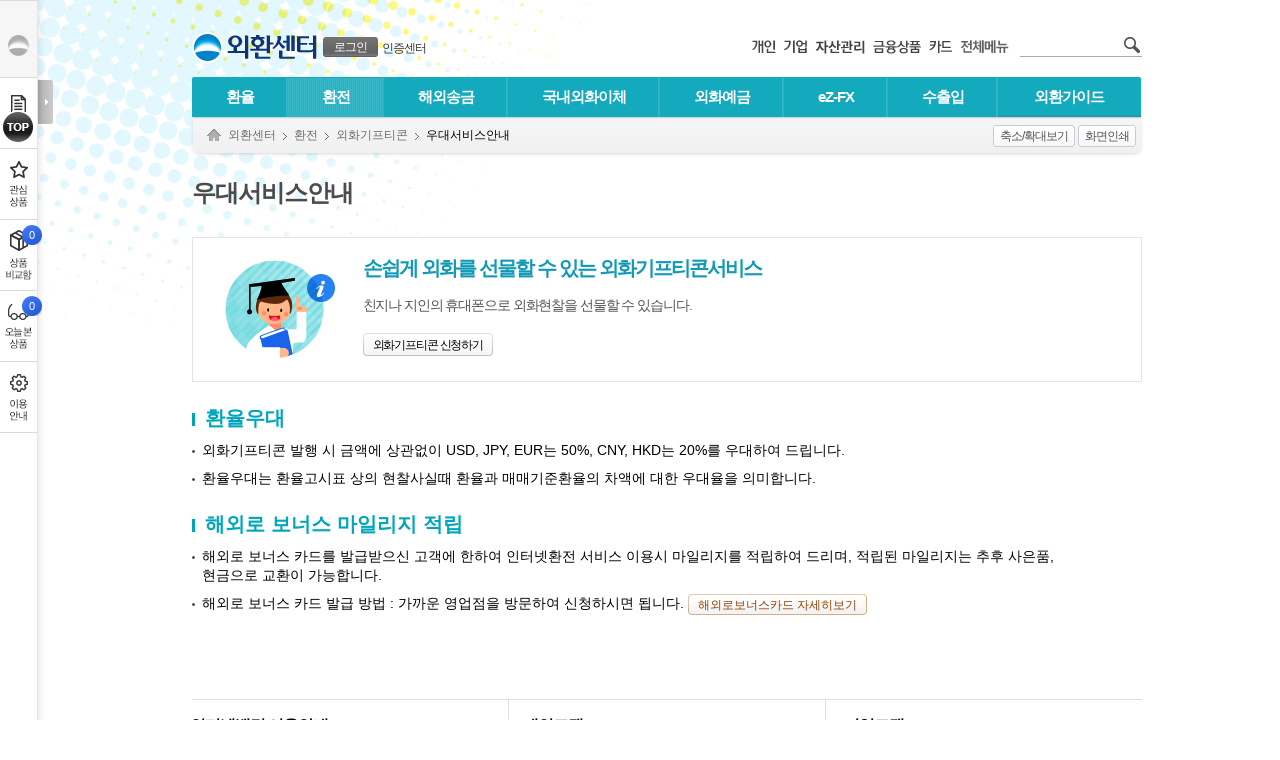

--- FILE ---
content_type: text/html; charset=UTF-8
request_url: https://spot.wooribank.com/pot/Dream?withyou=FXFCE0023
body_size: 77701
content:


<!DOCTYPE html PUBLIC "-//W3C//DTD XHTML 1.0 Transitional//EN" "http://www.w3.org/TR/xhtml1/DTD/xhtml1-transitional.dtd">
<html xmlns="http://www.w3.org/1999/xhtml" xml:lang="ko" lang="ko">
<head>
	<meta http-equiv="Content-Type" content="text/html; charset=utf-8" />	 
	
			
				
		
		
			<meta http-equiv="X-UA-Compatible" content="IE=edge" />
				
	


	<title>우대서비스안내 - 우리은행</title>
	
		<style type="text/css" media="print">
		html {overflow-y:scroll;width:100%;height:100%;}
		body {width:100% !important;}
		</style>
		<link  rel="stylesheet" href="https://simg.wooribank.com/css/base.css?1547196841000" type="text/css" />

		<!--[if !IE]>
		<link  rel="stylesheet" href="https://simg.wooribank.com/css/animations.css?1363353990000" type="text/css" />

		<![endif]-->
		
		<link  rel="stylesheet" href="https://simg.wooribank.com/css/layout.css?1695198621000" type="text/css" />

		
		<link  rel="stylesheet" href="https://simg.wooribank.com/css/common.css?1715328001000" type="text/css" />

		<link  rel="stylesheet" href="https://simg.wooribank.com/css/common_section.css?1684396871000" type="text/css" />

		<link  rel="stylesheet" href="https://simg.wooribank.com/css/common_popup.css?1616055240000" type="text/css" />

		<link  rel="stylesheet" href="https://simg.wooribank.com/css/common_promotion.css?1653469082000" type="text/css" />

		<link  rel="stylesheet" href="https://simg.wooribank.com/css/print.css?1514529677000" type="text/css" media="print" />

		
		
		<!--[if gt IE 7]><!-->
		<link rel="stylesheet" type="text/css" href="/css/hover.css" />
		<!--<![endif]-->
		
	
	
		<link  rel="stylesheet" href="https://simg.wooribank.com/css/fx.css?1618561184000" type="text/css" />

				
	<!--[if gt IE 8]><!-->
	<link  rel="stylesheet" href="https://simg.wooribank.com/css/css3.css?1366707921000" type="text/css" />

	<!--<![endif]-->
	
	
	
	
	<script  type="text/javascript" src="https://simg.wooribank.com/js/com/jquery-1.7.1.min.js?1363353990000"></script>


	<script  type="text/javascript" src="https://simg.wooribank.com/js/com/jquery-ui-1.8.24.custom.min.js?1363353990000"></script>

	<script  type="text/javascript" src="https://simg.wooribank.com/js/com/jquery.bgpos.min.js?1363353990000"></script>
 
	
	<script  type="text/javascript" src="https://simg.wooribank.com/js/com/wbui.min-20130514-2.js?1619622303000"></script>

	
	

	<script  type="text/javascript" src="https://simg.wooribank.com/js/com/calendar.js?1365500133000"></script>

	<!--[if lt IE 7]>
	<script  type="text/javascript" src="https://simg.wooribank.com/js/com/unitpngfix.js?1365493928000"></script>

	<![endif]-->
	
	<script  type="text/javascript" src="https://simg.wooribank.com/js/com/ui_frm_common.js?1697533200000"></script>

	<script  type="text/javascript" src="https://simg.wooribank.com/js/com/common.js?1525668543000"></script>

	
	
	
	
	
		
	
	
	<script type="text/javascript">
		var IMG_SVR= "https://simg.wooribank.com/" ; 
		var TOP_PAGE_ID= "fx" ; 
		var ML_LCL= '' ; 
		if(typeof wbUI !== 'undefined') {
			wbUI.printPopAddress = 'Dream?withyou=CMCOM0106'; //: /pib/Dream?withyou=print
			wbUI.lang = "ko";
			
			wbUI.isDebug=false;
			
		}
	</script>
	

	<script type="text/javascript">
		//<![CDATA[
		// 개인
		var top_installurl = "/pot/Dream?withyou=CMCOM0127";	
	
		
		<!-- 영문 통합설치 페이지 -->
		
		
		
		
		
		
		
		<!-- 영문 통합설치 페이지 -->
		
		
	
		
		var xecure_plugin_info = {
			"OBJECT_VERSION"	:"1,0,5,16",
			"INSTALL_URL"		: top_installurl + "&P_name=XecureWeb&url=" + encodeURIComponent(window.location.href)
		};
				
		var touchenkey_plugin_info = {
			"OBJECT_VERSION"	:"",
			"INSTALL_URL"		: top_installurl + "&P_name=TouchEnKey&url=" + encodeURIComponent(window.location.href)
		};
				
		var crownix_plugin_info = {
			"OBJECT_VERSION"	:"",
			"OS_TYPE" : "WIN6.1",
			"INSTALL_URL"		: top_installurl + "&P_name=Crownix&url=" + encodeURIComponent(window.location.href)
		};
				
		var markany_plugin_info = {
			"OBJECT_VERSION"	:"2501",
			"INSTALL_URL"		: top_installurl + "&P_name=Markany&url=" + encodeURIComponent(window.location.href)
		};
		
		var KSCertRelayW_plugin_info = {
			"OBJECT_VERSION"         :"1,0,2,1",
			"OBJECT_CODE"             :" KSCertRelayW",
			"INSTALL_URL"              : top_installurl + "&P_name=KSCertRelayW&url=" + encodeURIComponent(window.location.href)
		};
		var KSCertRelay_plugin_info = {
			"OBJECT_VERSION"         :"2,0,1,9",
			"OBJECT_CODE"             :" KSCertRelay",
			"INSTALL_URL"              : top_installurl + "&P_name=KSCertRelay&url=" + encodeURIComponent(window.location.href)
		};
				
		var ipinside_plugin_info = {
			"OBJECT_VERSION"	:"1,0,0,3",
			"INSTALL_URL"		:  top_installurl + "&P_name=IPinside&url=" + encodeURIComponent(window.location.href)
		};
		
		var fwgrid_plugin_info = {
			"OBJECT_VERSION"	: "1.0.1.0",
			"INSTALL_URL"		: top_installurl + "&P_name=FWGrid&url=" + encodeURIComponent(window.location.href)
		}; 
				
		var veraport_plugin_info = {
			"OBJECT_VERSION"	:"1,0,4,5",
			"INSTALL_URL"		: top_installurl + "&P_name=Veraport&url=" + encodeURIComponent(window.location.href)
		};
//]]>		
	</script>
	
	
</head> 
<!--[if lt IE 7]><body class="msie ie6 lt-ie9 lt-ie8 lt-ie7 lt-css3"><![endif]-->
<!--[if IE 7]>   <body class="msie ie7 lt-ie9 lt-ie8 lt-css3"><![endif]-->
<!--[if IE 8]>   <body class="msie ie8 lt-ie9 lt-css3"><![endif]-->
<!--[if IE 9]>   <body class="msie ie9 css3"><![endif]-->
<!--[if gt IE 9]><!-->
<body class="css3">
<!--<![endif]-->
	

 

	
<div id="accNav">
	
	<p><a href="#container" class="skip">본문으로 바로가기</a></p>
	<p><a href="#footer" class="skip">푸터 바로가기</a></p><!-- 접근성 수정요청 사항 20210311 -->
	<!-- <p><a  href="/pot/Dream?withyou=CQIBG0050">웹접근성 이용안내 바로가기</a></p>  접근성 수정(특정 콘텐츠나 다른 페이지로 이동되는 스킵메뉴를 제공하지 않아야 함) -->
</div>

	<div id="wrap">
		<!-- header -->
		<div id="header" class="snb-padding">
			






 
<script  type="text/javascript" src="https://simg.wooribank.com/js/com/setupCrmArea.js?1525850521000"></script>


    <div id="gnb">
    <input type="hidden" name="PAGE_ID" value="FXFCE0023"/>
	
	
    <a href="https://www.wooribank.com" class="woori fleft" title="메인 페이지 바로가기"><img  alt="우리은행 로고" src="https://simg.wooribank.com/img/common/header/woori_s.png" /></a>
    <h1><a 
    	class='site fleft' href="/pot/Dream?withyou=fx"><img src='https://simg.wooribank.com/img/common/header/tit_h1/fx.png' 
    	alt='외환센터' /></a>
    </h1>























 

<style>
.gnb-member-bt:focus{outline:4px solid #0078d4;border-radius:3px;}
</style>
<dl class="my-svc">
<dt>회원관련 서비스</dt>

	
	<dd class="btn">
		<div class="js-display-hover btn-login">
			<a href="#none" class="gnb-member-bt  js-display-hover-trigger" onclick="return false;"><span>로그인</span></a>
			<div class="js-display-hover-area select-banking-type">
				<a href="https://spib.wooribank.com/pib/Dream?withyou=CMLGN0001&target=https://spot.wooribank.com/pot/Dream?withyou=FXFCE0023" class="on" >개인뱅킹</a>
				|
				<a href="https://sbiz.wooribank.com/biz/Dream?withyou=BILGN0008&target=https://spot.wooribank.com/pot/Dream?withyou=FXFCE0023" class="on" >기업뱅킹</a>
			</div>
			<span class="select-banking-type-arrow js-display-hover-area" data-ui-animation="false"></span>
		</div>
	</dd>
	<dd class="txt">
		<div class="js-display-hover btn-certificate-center">
			<a href="#none" class="js-display-hover-trigger" onclick="return false;">인증센터</a>
			<div class="js-display-hover-area select-banking-type">
				<a href="https://spib.wooribank.com/pib/Dream?withyou=ct&fromSite=pib" class="on">개인</a>
				|
				<a href="https://sbiz.wooribank.com/biz/Dream?withyou=ct&fromSite=biz">기업</a>
			</div>
			<span class="select-banking-type-arrow js-display-hover-area" data-ui-animation="false"></span>
		</div>
	</dd>
	

</dl>

 


 





 


 



<script type="text/javascript">//<![CDATA[
String.prototype.cut = function(len) { var str = this; var s = 0; for (var i=0; i<str.length; i++) { s += (str.charCodeAt  > 128) ? 2 : 1; if (s > len){ return str.substring(0,i); } } return str; }
$(function(){ $('.login-name1',$('.my-svc')).text( $('.login-name1',$('.my-svc')).text().cut(7) ); $(".login .fishing-img a.js-display-hover-trigger").focus(function(){$(".js-display-hover-area.fishing-word-wrap").show();}); });	// 이름: 한글기준7자출력

//]]></script>


	<script type="text/javascript">
	var strSelfUrl = "https://spot.wooribank.com/pot/";
		function showLogoutWarning(dis) {
			var renewalCardURL = 'https://pc.wooricard.com'; 
			
			//테스트서버 연결링크
			if('test' == 'real'){
				if( 'cb' == dis  ) { 
					renewalCardURL = 'https://twww.wooricard.com/dcpc/yh2/main.do';
				}else{
					renewalCardURL = 'https://twww.wooricard.com';
				}
			}
			//개발서버 연결링크
			else if('development' == 'real'){
				if( 'cb' == dis  ) { 
					renewalCardURL = 'https://dwww.wooricard.com/dcpc/yh2/main.do';
				}else{
					renewalCardURL = 'https://dwww.wooricard.com';
				}
			}
			//운영서버 연결링크
			else {
				if( 'cb' == dis  ) { 
					renewalCardURL = 'https://pc.wooricard.com/dcpc/yh2/main.do';
				}else{
					renewalCardURL = 'https://pc.wooricard.com';
				}
			}
			
			
			
			window.open(renewalCardURL,"_self");
		}
	</script>
	<dl class="rel-svc">
		<dt>우리은행 관련 서비스 링크 및 검색</dt>
		<dd><a  href="https://spib.wooribank.com/pib/Dream?withyou=ps"><img src="https://simg.wooribank.com/img/common/header/new_tit_ps.png" alt="개인" /></a></dd>
		
				<dd><a  href="https://nbi.wooribank.com/nbi/Dream?withyou=bi"><img src="https://simg.wooribank.com/img/common/header/new_tit_bz.png" alt="기업" /></a></dd>
		
		<dd><a  href="https://spot.wooribank.com/pot/Dream?withyou=wa"><img src="https://simg.wooribank.com/img/common/header/new_tit_wa.png" alt="자산관리" /></a></dd>
		<dd><a  href="https://spot.wooribank.com/pot/Dream?withyou=po"><img src="https://simg.wooribank.com/img/common/header/new_tit_po.png" alt="금융상품" /></a></dd>
		<dd>
			
				
				
					<a href="javascript:showLogoutWarning('cd')"><img src="https://simg.wooribank.com/img/common/header/new_tit_cd.png" alt="우리카드" /></a>
				
			
		</dd>
		
			
			
				<dd class="mr15">
					<a  href="/pot/Dream?withyou=CMCOM0408&amp;TOP_PAGE_ID=fx" class="btn-popup"><img  alt="전체메뉴" src="https://simg.wooribank.com/img/common/header/tit_sitemap.png" /></a>
				</dd>
			
			
	</dl>
	<form method="post" action="https://spot.wooribank.com/pot/Dream?withyou=CMCOM0007">
		<div class="search2">
			<input class="text font-c-7" type="text" style="width:96px;" name="query" title="검색어 입력" value="" onfocus="this.value=''" />
			<input class="submit" type="image" src="/img/common/header/icon_search.png" alt="검색" />
		</div>
	</form>
</div>










<script  type="text/javascript" src="https://simg.wooribank.com/js/com/setupCrmArea.js?1525850521000"></script>


	
	
<div id="lnb">
	<input type="hidden" name="PAGE_ID" value="FXFCE0023"/>
	<span class="hidden">대메뉴</span>
	<ul class="level1 level1-fx">
			 
		<li class="level1-item level1-item-0 "><a href="/pot/Dream?withyou=FXXRT0001" class="level1-item-a-0">환율</a>
		
			
		
		
		
		
		<div class='lnb-sub-ly'><div class='lnb-ly '>
		
		
		<ul class="lnb-list">
		<li><dl><dt><a href="/pot/Dream?withyou=FXXRT0002">환율조회</a></dt>
		
		<dd	><a href="/pot/Dream?withyou=FXXRT0011">일별환율조회</a></dd>
		
		<dd	><a href="/pot/Dream?withyou=FXXRT0014">기간별환율조회</a></dd>
		
		<dd	><a href="/pot/Dream?withyou=FXXRT0016">기간별평균환율조회</a></dd>
		
		<dd	><a href="/pot/Dream?withyou=FXFXT0011">인천공항지점환율조회</a></dd>
		
		</dl></li>
		
		
		
		
		
		
		
		
		
		<li><dl><dt><a href="/pot/Dream?withyou=FXXRT0003">환가료율조회</a></dt>
		
		</dl></li>
		
		
		
		
		
		
		
		
		
		<li><dl><dt><a href="/pot/Dream?withyou=FXXRT0004">환율그래프</a></dt>
		
		</dl></li>
		
		
		
		
		
		
		
		
		
		<li><dl><dt><a href="/pot/Dream?withyou=FXXRT0005">환율동향</a></dt>
		
		<dd	><a href="/pot/Dream?withyou=FXXRT0027">환율동향(일일)</a></dd>
		
		</dl></li>
		
		
		
		
		
		
		
		
		
		<li><dl><dt><a href="/pot/Dream?withyou=FXXRT0032">환율특화서비스</a></dt>
		
		<dd	><a href="/pot/Dream?withyou=FXXRT0033">환율SOS서비스</a></dd>
		
		</dl></li>
		
		
		
		
		
		
		
		
		
		<li><dl><dt><a href="/pot/Dream?withyou=FXXRT0006">SMS우리통지서비스</a></dt>
		
		<dd	><a href="/pot/Dream?withyou=FXXRT0018">환율통지서비스</a></dd>
		
		<dd	><a href="/pot/Dream?withyou=FXXRT0019">환율지정알림서비스</a></dd>
		
		</dl></li>
		
		
		
		
		
		
		
		
		
		<li><dl><dt><a href="/pot/Dream?withyou=FXXRT0007">무료환율표서비스</a></dt>
		
		<dd	><a href="/pot/Dream?withyou=FXXRT0020">이용안내</a></dd>
		
		<dd	><a href="/pot/Dream?withyou=FXXRT0021">무료환율표A형</a></dd>
		
		<dd	><a href="/pot/Dream?withyou=FXXRT0022">무료환율표B형</a></dd>
		
		<dd	><a href="/pot/Dream?withyou=FXXRT0023">무료환율표C형</a></dd>
		
		<dd	><a href="/pot/Dream?withyou=FXXRT0024">English</a></dd>
		
		</dl></li>
		</ul>
		
		
		
		</div></div>
		
		
		
		</li>
			 
		<li class="level1-item level1-item-1 current"><a href="/pot/Dream?withyou=FXFCE0001" class="level1-item-a-1">환전</a>
		
			
		
		
		
		
		<div class='lnb-sub-ly'><div class='lnb-ly '>
		
		
		<ul class="lnb-list">
		<li><dl><dt><a href="/pot/Dream?withyou=FXFCE0002">환전안내</a></dt>
		
		<dd	><a href="/pot/Dream?withyou=FXCNT0001">환전이용안내</a></dd>
		
		<dd	><a href="/pot/Dream?withyou=FXFCE0008">환전한도안내</a></dd>
		
		<dd	><a href="/pot/Dream?withyou=FXFCE0009">미화위폐감별요령</a></dd>
		
		<dd	><a href="/pot/Dream?withyou=FXFCE0037">외국동전환전 유의사항</a></dd>
		
		</dl></li>
		
		
		
		
		
		
		
		
		
		<li><dl><dt><a href="/pot/Dream?withyou=FXFCE0003">환전우대서비스</a></dt>
		
		<dd	><a href="/pot/Dream?withyou=FXFCE0010">해외여행자보험</a></dd>
		
		<dd	><a href="/pot/Dream?withyou=FXFCE0011">해외로보너스카드</a></dd>
		
		</dl></li>
		
		
		
		
		
		
		
		
		
		<li><dl><dt><a href="/pot/Dream?withyou=FXFCE0004">인터넷환전</a></dt>
		
		<dd	><a href="/pot/Dream?withyou=FXFCE0012">이용안내</a></dd>
		
		<dd	><a href="/pot/Dream?withyou=FXFCE0013">유의사항안내</a></dd>
		
		<dd	><a href="/pot/Dream?withyou=FXFCE0014">우대서비스안내</a></dd>
		
		</dl></li>
		
		
		
		
		
		
		
		
		
		<li><dl><dt><a href="/pot/Dream?withyou=FXFCE0006">Woori공동구매</a></dt>
		
		<dd	><a href="/pot/Dream?withyou=FXFCE0018">공동구매진행현황</a></dd>
		
		<dd	><a href="/pot/Dream?withyou=FXFCE0019">이용안내</a></dd>
		
		<dd	><a href="/pot/Dream?withyou=FXFCE0020">유의사항안내</a></dd>
		
		</dl></li>
		
		
		
		
		
		
		
		
		
		<li><dl><dt><a href="/pot/Dream?withyou=FXFCE0005">주말RELAY인터넷환전</a></dt>
		
		<dd	><a href="/pot/Dream?withyou=FXFCE0015">이용안내</a></dd>
		
		<dd	><a href="/pot/Dream?withyou=FXFCE0016">유의사항안내</a></dd>
		
		<dd	><a href="/pot/Dream?withyou=FXFCE0017">우대서비스안내</a></dd>
		
		</dl></li>
		
		
		
		
		
		
		
		
		
		<li><dl><dt><a href="/pot/Dream?withyou=FXFCE0007">외화기프티콘</a></dt>
		
		<dd	><a href="/pot/Dream?withyou=FXFCE0021">이용안내</a></dd>
		
		<dd	><a href="/pot/Dream?withyou=FXFCE0022">유의사항안내</a></dd>
		
		<dd	class="current"><a href="/pot/Dream?withyou=FXFCE0023">우대서비스안내</a></dd>
		
		</dl></li>
		
		
		
		
		
		
		
		
		
		<li><dl><dt><a href="/pot/Dream?withyou=FXFCE0038">인터넷뱅킹미가입고객환전</a></dt>
		
		<dd	><a href="/pot/Dream?withyou=FXFCE0039">이용안내</a></dd>
		
		<dd	><a href="/pot/Dream?withyou=FXFCE0040">유의사항안내</a></dd>
		
		</dl></li>
		
		
		
		
		
		
		
		
		
		<li><dl><dt><a href="/pot/Dream?withyou=FXFCE0041">자동화기기환전예약서비스</a></dt>
		
		<dd	><a href="/pot/Dream?withyou=FXFCE0042">이용안내</a></dd>
		
		<dd	><a href="/pot/Dream?withyou=FXFCE0043">유의사항안내</a></dd>
		
		</dl></li>
		</ul>
		
		
		
		</div></div>
		
		
		
		</li>
			 
		<li class="level1-item level1-item-2 "><a href="/pot/Dream?withyou=FXFCR0001" class="level1-item-a-2">해외송금</a>
		
			
		
		
		
		
		<div class='lnb-sub-ly'><div class='lnb-ly '>
		
		
		<ul class="lnb-list">
		<li><dl><dt><a href="/pot/Dream?withyou=FXFCR0002">송금안내</a></dt>
		
		<dd	><a href="/pot/Dream?withyou=FXFCR0009">이용안내</a></dd>
		
		<dd	><a href="/pot/Dream?withyou=FXFCR0036">거래외국환은행 지정</a></dd>
		
		<dd	><a href="/pot/Dream?withyou=FXFCR0010">한도및준비서류안내</a></dd>
		
		</dl></li>
		
		
		
		
		
		
		
		
		
		<li><dl><dt><a href="/pot/Dream?withyou=FXFCR0003">해외송금</a></dt>
		
		<dd	><a href="/pot/Dream?withyou=FXFCR0011">인터넷해외송금</a></dd>
		
		<dd	><a href="/pot/Dream?withyou=FXFCR0012">해외송금예약</a></dd>
		
		<dd	><a href="/pot/Dream?withyou=FXFCR0016">정기적해외송금등록</a></dd>
		
		<dd	><a href="/pot/Dream?withyou=FXFCR0015">해외송금추적서비스</a></dd>
		
		<dd	><a href="/pot/Dream?withyou=FXFCR0038">우리퀵글로벌송금</a></dd>
		
		</dl></li>
		
		
		
		
		
		
		
		
		
		<li><dl><dt><a href="/pot/Dream?withyou=FXFCR0004">외화송금받기</a></dt>
		
		</dl></li>
		
		
		
		
		
		
		
		
		
		<li><dl><dt><a href="/pot/Dream?withyou=FXFCR0005">MoneyGram</a></dt>
		
		<dd	><a href="/pot/Dream?withyou=FXFCR0017">MoneyGram안내</a></dd>
		
		<dd	><a href="/pot/Dream?withyou=FXFCR0018">MoneyGram장점</a></dd>
		
		<dd	><a href="/pot/Dream?withyou=FXFCR0019">MoneyGram수수료</a></dd>
		
		<dd	><a href="/pot/Dream?withyou=FXFCR0039">MoneyGram홈딜리버리서비스</a></dd>
		
		<dd	><a href="/pot/Dream?withyou=FXFCR0040">MoneyGram다이렉트해외송금서비스</a></dd>
		
		<dd	><a href="/pot/Dream?withyou=FXFCR0042">MoneyGram모바일송금</a></dd>
		
		</dl></li>
		
		
		
		
		
		
		
		
		
		<li><dl><dt><a href="/pot/Dream?withyou=FXFCR0008">해외송금특화서비스</a></dt>
		
		<dd	><a href="/pot/Dream?withyou=FXFCR0006">우리ONE송금클럽</a></dd>
		
		<dd	><a href="/pot/Dream?withyou=FXFCR0007">우리WEB송금</a></dd>
		
		<dd	><a href="/pot/Dream?withyou=FXFCR0031">우리ONE해외송금서비스</a></dd>
		
		<dd	><a href="/pot/Dream?withyou=FXFCR0032">다이렉트해외송금서비스</a></dd>
		
		<dd	><a href="/pot/Dream?withyou=FXFCR0033">자동화기기해외송금서비스</a></dd>
		
		<dd	><a href="/pot/Dream?withyou=FXFCR0034">무계좌해외송금서비스</a></dd>
		
		</dl></li>
		</ul>
		
		
		
		</div></div>
		
		
		
		</li>
			 
		<li class="level1-item level1-item-3 "><a href="/pot/Dream?withyou=FXTRS0001" class="level1-item-a-3">국내외화이체</a>
		
			
		
		
		
		
		<div class='lnb-sub-ly'><div class='lnb-ly '>
		
		
		<ul class="lnb-list">
		<li><dl><dt><a href="/pot/Dream?withyou=FXTRS0002">원화계좌로이체</a></dt>
		
		</dl></li>
		
		
		
		
		
		
		
		
		
		<li><dl><dt><a href="/pot/Dream?withyou=FXTRS0003">외화계좌로이체</a></dt>
		
		</dl></li>
		
		
		
		
		
		
		
		
		
		<li><dl><dt><a href="/pot/Dream?withyou=FXTRS0004">다른은행으로이체</a></dt>
		
		</dl></li>
		</ul>
		
		
		
		</div></div>
		
		
		
		</li>
			 
		<li class="level1-item level1-item-4 "><a href="/pot/Dream?withyou=FXDEP0001" class="level1-item-a-4">외화예금</a>
		
			
		
		
		
		
		<div class='lnb-sub-ly'><div class='lnb-ly '>
		
		
		<ul class="lnb-list">
		<li><dl><dt><a href="/pot/Dream?withyou=FXDEP0002">외화예금상품</a></dt>
		
		</dl></li>
		
		
		
		
		
		
		
		
		
		<li><dl><dt><a href="/pot/Dream?withyou=FXDEP0003">인터넷외화예금</a></dt>
		
		</dl></li>
		
		
		
		
		
		
		
		
		
		<li><dl><dt><a href="/pot/Dream?withyou=FXDEP0004">외화예금안내</a></dt>
		
		<dd	><a href="/pot/Dream?withyou=FXDEP0008">외화예금계정안내</a></dd>
		
		<dd	><a href="/pot/Dream?withyou=FXDEP0006">거주자의예금</a></dd>
		
		<dd	><a href="/pot/Dream?withyou=FXDEP0007">비거주자의예금</a></dd>
		
		</dl></li>
		
		
		
		
		
		
		
		
		
		<li><dl><dt><a href="/pot/Dream?withyou=FXDEP0005">외화예금이율조회</a></dt>
		
		</dl></li>
		</ul>
		
		
		
		</div></div>
		
		
		
		</li>
			 
		<li class="level1-item level1-item-5 "><a href="/pot/Dream?withyou=FXFXT0001" class="level1-item-a-5">eZ-FX</a>
		
			
		
		
		
		
		<div class='lnb-sub-ly'><div class='lnb-ly '>
		
		
		<ul class="lnb-list">
		<li><dl><dt><a href="/pot/Dream?withyou=FXFXT0013">환율정보</a></dt>
		
		<dd	><a href="/pot/Dream?withyou=FXFXT0014">주요이벤트</a></dd>
		
		<dd	><a href="/pot/Dream?withyou=FXFXT0015">통화별휴일</a></dd>
		
		</dl></li>
		
		
		
		
		
		
		
		
		
		<li><dl><dt><a href="/pot/Dream?withyou=FXFXT0016">FX트레이딩</a></dt>
		
		<dd	><a href="/pot/Dream?withyou=FXFXT0002">이용안내</a></dd>
		
		<dd	><a href="/pot/Dream?withyou=FXFXT0003">실시간매매</a></dd>
		
		<dd	><a href="/pot/Dream?withyou=FXFXT0004">예약매매</a></dd>
		
		<dd	><a href="/pot/Dream?withyou=FXFXT0010">영업점예약환율매매</a></dd>
		
		</dl></li>
		
		
		
		
		
		
		
		
		
		<li><dl><dt><a href="/pot/Dream?withyou=FXFXT0017">선물환</a></dt>
		
		<dd	><a href="/pot/Dream?withyou=FXFXT0018">이용안내</a></dd>
		
		<dd	><a href="/pot/Dream?withyou=FXFXT0019">상품안내</a></dd>
		
		</dl></li>
		</ul>
		
		
		
		</div></div>
		
		
		
		</li>
			 
		<li class="level1-item level1-item-6 "><a href="/pot/Dream?withyou=FXEIM0001" class="level1-item-a-6">수출입</a>
		
			
		
		
		
		
		<div class='lnb-sub-ly'><div class='lnb-ly '>
		
		
		<ul class="lnb-list">
		<li><dl><dt><a href="/pot/Dream?withyou=FXEIM0052">수출입전자무역서비스</a></dt>
		
		<dd	><a href="/pot/Dream?withyou=FXEIM0053">PTB(은행고객용전자무역서비스)</a></dd>
		
		</dl></li>
		
		
		
		
		
		
		
		
		
		<li><dl><dt><a href="/pot/Dream?withyou=FXEIM0002">비대면 신용장개설서비스</a></dt>
		
		<dd	><a href="/pot/Dream?withyou=FXEIM0014">비대면 신용장개설서비스 안내</a></dd>
		
		</dl></li>
		
		
		
		
		
		
		
		
		
		<li><dl><dt><a href="/pot/Dream?withyou=FXEIM0003">수출</a></dt>
		
		<dd	><a href="/pot/Dream?withyou=FXEIM0015">수출업무안내</a></dd>
		
		<dd	><a href="/pot/Dream?withyou=FXEIM0016">신용장통지/확인/양도</a></dd>
		
		<dd	><a href="/pot/Dream?withyou=FXEIM0017">신용장방식매입</a></dd>
		
		<dd	><a href="/pot/Dream?withyou=FXEIM0018">무신용장방식매입</a></dd>
		
		<dd	><a href="/pot/Dream?withyou=FXEIM0019">수출보험제도</a></dd>
		
		<dd	><a href="/pot/Dream?withyou=FXEIM0020">해외채권추심대행서비스</a></dd>
		
		</dl></li>
		
		
		
		
		
		
		
		
		
		<li><dl><dt><a href="/pot/Dream?withyou=FXEIM0004">수입</a></dt>
		
		<dd	><a href="/pot/Dream?withyou=FXEIM0021">수입업무안내</a></dd>
		
		<dd	><a href="/pot/Dream?withyou=FXEIM0022">수입신용장발행</a></dd>
		
		<dd	><a href="/pot/Dream?withyou=FXEIM0023">수입화물선취보증</a></dd>
		
		<dd	><a href="/pot/Dream?withyou=FXEIM0024">D/P,D/A방식수입거래</a></dd>
		
		<dd	><a href="/pot/Dream?withyou=FXEIM0025">송금방식수입거래</a></dd>
		
		</dl></li>
		
		
		
		
		
		
		
		
		
		<li><dl><dt><a href="/pot/Dream?withyou=FXEIM0005">수출서류추적서비스</a></dt>
		
		<dd	><a href="/pot/Dream?withyou=FXEIM0026">서비스안내</a></dd>
		
		</dl></li>
		
		
		
		
		
		
		
		
		
		<li><dl><dt><a href="/pot/Dream?withyou=FXEIM0006">비대면 신용장개설신청</a></dt>
		
		</dl></li>
		
		
		
		
		
		
		
		
		
		<li><dl><dt><a href="/pot/Dream?withyou=FXEIM0007">적하보험</a></dt>
		
		</dl></li>
		
		
		
		
		
		
		
		
		
		<li><dl><dt><a href="/pot/Dream?withyou=FXEIM0044">무역금융</a></dt>
		
		<dd	><a href="/pot/Dream?withyou=FXEIM0008">무역금융업무안내</a></dd>
		
		<dd	><a href="/pot/Dream?withyou=FXEIM0045">인터넷무역금융서비스안내</a></dd>
		
		</dl></li>
		
		
		
		
		
		
		
		
		
		<li><dl><dt><a href="/pot/Dream?withyou=FXEIM0046">수출입통관·관세상담</a></dt>
		
		<dd	><a href="/pot/Dream?withyou=FXEIM0047">수출입통관·관세상담서비스</a></dd>
		
		</dl></li>
		
		
		
		
		
		
		
		
		
		<li><dl><dt><a href="/pot/Dream?withyou=FXEIM0050">수입선적서류추적서비스</a></dt>
		
		<dd	><a href="/pot/Dream?withyou=FXEIM0051">서비스안내</a></dd>
		
		</dl></li>
		
		
		
		
		
		
		
		
		
		<li><dl><dt><a href="/pot/Dream?withyou=FXEIM0049">수출입통계정보서비스</a></dt>
		
		</dl></li>
		</ul>
		
		
		
		</div></div>
		
		
		
		</li>
			 
		<li class="level1-item level1-item-7 "><a href="/pot/Dream?withyou=FXFXG0001" class="level1-item-a-7">외환가이드</a>
		
			
		
		
		
		
		<div class='lnb-sub-ly'><div class='lnb-ly '>
		
		
		<ul class="lnb-list">
		<li><dl><dt><a href="/pot/Dream?withyou=FXFXG0002">외환상담코너</a></dt>
		
		<dd	><a href="/pot/Dream?withyou=FXFXG0009">외환법규상담</a></dd>
		
		<dd	><a href="/pot/Dream?withyou=FXFXG0010">수출입업무상담</a></dd>
		
		<dd	><a href="/pot/Dream?withyou=FXFXG0011">무역금융상담</a></dd>
		
		<dd	><a href="/pot/Dream?withyou=FXFXG0061" onclick='location.href=&quot;Dream?withyou=ENENG0678&quot;;return false'>외국인근로자휴면보험금안내</a></dd>
		
		</dl></li>
		
		
		
		
		
		
		
		
		
		<li><dl><dt><a href="/pot/Dream?withyou=FXFXG0003">서식/약관</a></dt>
		
		<dd	><a href="/pot/Dream?withyou=FXFXG0012">서식</a></dd>
		
		<dd	><a href="/pot/Dream?withyou=FXFXG0013">약관</a></dd>
		
		</dl></li>
		
		
		
		
		
		
		
		
		
		<li><dl><dt><a href="/pot/Dream?withyou=FXFXG0004">법령/규정</a></dt>
		
		<dd	><a href="/pot/Dream?withyou=FXFXG0014">외국환거래법</a></dd>
		
		<dd	><a href="/pot/Dream?withyou=FXFXG0015">대외무역법</a></dd>
		
		<dd	><a href="/pot/Dream?withyou=FXFXG0016">신용장통일규칙</a></dd>
		
		<dd	><a href="/pot/Dream?withyou=FXFXG0017">추심에관한통일규칙</a></dd>
		
		<dd	><a href="/pot/Dream?withyou=FXFXG0109">글로벌외환시장행동규범</a></dd>
		
		</dl></li>
		
		
		
		
		
		
		
		
		
		<li><dl><dt><a href="/pot/Dream?withyou=FXFXG0005">해외투자</a></dt>
		
		<dd	><a href="/pot/Dream?withyou=FXFXG0018">해외부동산취득</a></dd>
		
		<dd	><a href="/pot/Dream?withyou=FXFXG0019">해외직접투자</a></dd>
		
		<dd	><a href="/pot/Dream?withyou=FXFXG0020">해외지사 설치</a></dd>
		
		<dd	><a href="/pot/Dream?withyou=FXFXG0111">상계</a></dd>
		
		<dd	><a href="/pot/Dream?withyou=FXFXG0116">제3자 지급</a></dd>
		
		</dl></li>
		
		
		
		
		
		
		
		
		
		<li><dl><dt><a href="/pot/Dream?withyou=FXFXG0006">외국인투자</a></dt>
		
		<dd	><a href="/pot/Dream?withyou=FXFXG0021">외국인직접투자</a></dd>
		
		<dd	><a href="/pot/Dream?withyou=FXFXG0022">간접투자</a></dd>
		
		<dd	><a href="/pot/Dream?withyou=FXFXG0023">부동산투자</a></dd>
		
		<dd	><a href="/pot/Dream?withyou=FXFXG0024">외화예금</a></dd>
		
		<dd	><a href="/pot/Dream?withyou=FXFXG0081">공익사업 투자이민제</a></dd>
		
		<dd	><a href="/pot/Dream?withyou=FXFXG0084">에스크로 서비스 안내</a></dd>
		
		</dl></li>
		
		
		
		
		
		
		
		
		
		<li><dl><dt><a href="/pot/Dream?withyou=FXFXG0007">외환거래시유의사항</a></dt>
		
		</dl></li>
		
		
		
		
		
		
		
		
		
		<li><dl><dt><a href="/pot/Dream?withyou=FXFXG0008">외환수수료</a></dt>
		
		<dd	><a href="/pot/Dream?withyou=FXFXG0025">외환수수료</a></dd>
		
		<dd	><a href="/pot/Dream?withyou=FXFXG0026">수출입수수료</a></dd>
		
		</dl></li>
		
		
		
		
		
		
		
		
		
		<li><dl><dt><a href="/pot/Dream?withyou=FXFXG0076">글로벌투자WON센터</a></dt>
		
		</dl></li>
		
		
		
		
		
		
		
		
		
		<li><dl><dt><a href="/pot/Dream?withyou=FXFXG0088">해외송금</a></dt>
		
		<dd	><a href="/pot/Dream?withyou=FXFXG0078">개인고객</a></dd>
		
		<dd	><a href="/pot/Dream?withyou=FXFXG0079">기업 및 개인사업자 고객</a></dd>
		
		</dl></li>
		</ul>
		
		
		
		</div></div>
		
		
		
		</li>
		
		
			
		
			
	</ul>
</div>


<script type="text/javascript">
	$('#lnb').wbUI('setLnbLevel1');
	
	
	
		
	
</script>


<div id="util">
	<div class="util-inner">
	<span class="hidden">현재 메뉴 위치는</span>	
	<ol class="linemap">
		<li class="home"><a href="/pot/Dream?withyou=CMCOM0126">Home</a></li>
		
		<li><a href="/pot/Dream?withyou=fx">외환센터</a></li>
		
		<li><a href="/pot/Dream?withyou=FXFCE0001">환전</a></li>
		
		<li><a href="/pot/Dream?withyou=FXFCE0007">외화기프티콘</a></li>
		<li class="on"><span>우대서비스안내</span></li>
		
	</ol>
	<span class="hidden">에 있습니다.</span>
	
	<span class="util-btn">
		<span class="hidden">현재페이지 부가기능</span>
		<a  href="/pot/Dream?withyou=CMCOM0176" class="btn-pack btn-type-1  btn-popup">축소/확대보기</a>		
		
		
				
		<span id="comGridHelpLink" style="display:none;"><a  href="/pot/Dream?withyou=CMCOM0220" class="btn-pack btn-type-1  btn-popup">표도움말</a></span>
		<a href="#container" class="btn-pack btn-type-1 js-btn-print">화면인쇄</a>
		<!-- <a href="#container" class="btn-pack btn-type-1 js-btn-print" data-popup="true" title="새창">인쇄(팝업에서 인쇄)</a> -->
		
				
	</span>	
	</div>
</div>
<script type="text/javascript">
//<![CDATA[

// 나의메뉴등록		
function insertMyMenuLink(){
	if(getCurrentUserLoginYN()=='Y'){
		var insert_url = '/pot/jcc?withyou=CMCOM0213&__ID=c012546';	// /com/mymenu/insertmymenulink.jsp
		var params = '&PAGE_ID=FXFCE0023';
		$.ajax({
			url : insert_url,
			data : params,
			async: false,
			success : function(data, txtS, xhr) {
				data = $.trim(data);	
				if(-1 != data.indexOf('SUCCESS')){	//등록성공
					// 나의 메뉴 등록이 성공하면, 페이지 하단의 개인화영역이 활성화되면서 올라온다. 	
					try{
						$.selectMymenu();	// 좌측 SNB 마이메뉴 list refresh
						alert('마이메뉴를 등록했습니다.');
						var obj = document.getElementById('personalDiv');
						if(obj != null && typeof(obj) != 'undefined' && getSWF('personalization') != undefined && getSWF('personalization') != null) {
							regMyMenuSuccess();
						}
					} catch (e) { }
				} else if(-1 != data.indexOf('DUPLICATED')){	//중복
					alert('이미 등록된 메뉴입니다.');
				} else if(-1 != data.indexOf('OVER20')){	 //20개초과
					alert('마이메뉴가 이미 20개 등록되어 있습니다.');
				} else if(-1 != data.indexOf('ERROR')){	//기타에러
					alert('마이메뉴 등록에 실패했습니다.');
				} else{	//Unknown
					alert('마이메뉴 등록중 오류가 발생했습니다.');
				}
			},
			error : function(xhr, txtS, err){
				alert('마이메뉴 등록중 오류가 발생했습니다.');
			}
		});
	}else{
		alert('마이메뉴는 로그인 후 이용하실 수 있습니다');//2013-03-17 JHLee
	}
}

// 로그인여부	
function getCurrentUserLoginYN() {
	return 'N';
}

// 나의 메뉴 등록 성공시	
function regMyMenuSuccess() {
	openPersonalDIVAndSWF();
	if(getCurrentUserLoginYN()=='Y') {
		myMenuTimer = setTimeout( 'regMyMenuSuccessToFLEX()', 100 );
	}
}

//개인화 영역 열기	
function openPersonalDIVAndSWF() {
	if( document.getElementById('personalDiv').style.display == 'none' ) {
		document.getElementById('personalDiv').style.left = 14;
		document.getElementById('personalDiv').style.display = 'inline';

		document.getElementById('personalDiv_iframeDiv').style.left = 14;
		document.getElementById('personalDiv_iframeDiv').style.display = 'inline';
	}
	else {
		getSWF( 'personalization' ).showPersonalizationDomain();
		getSWF( 'personalization' ).width = 870;
		getSWF( 'personalization' ).height = 215;

		document.getElementById('personalDiv').style.width = 870;
		document.getElementById('personalDiv').style.height = 215;
		document.getElementById('personalDiv').style.left = 14;

		document.getElementById('personalDiv_iframeDiv').style.display = 'inline';
	}
}


function getSWF(movieName) {
	if (navigator.appName.indexOf('Microsoft') != -1) {
		return window[movieName];
	} else {
		return document[movieName];
	}
}



//]]>
</script>



		</div>
		<script type="text/javascript">
			$('#header a.btn-pack').wbUI('setBtnPack');
		</script>
		<!-- //header -->
		<!-- container -->
		<div id="container" class="snb-padding">
			<!-- content_common -->
			
<div class="title-area clearfix" id="contentTitle">
	<h2 class="fleft">우대서비스안내</h2>
</div>   


  

  

<script type="text/javascript">
	$('.tab1').wbUI('setTab1');
	$('.tab3').removeAttr("style", "top");
	$('.tab3 a').css("margin-left", "1px");
</script>
<div class="error-wrap">

</div>
 

			<!-- content_common -->
			<!-- content -->
			<div id="content">
				







































<div class="content">
	<dl class="box-guide">
		<dt class="mb12">손쉽게 외화를 선물할 수 있는 외화기프티콘서비스</dt>
		<dd class="mb17">친지나 지인의 휴대폰으로 외화현찰을 선물할 수 있습니다.</dd>
		<dd>
			<a href="/pot/Dream?withyou=PSFXD0025" class="btn-pack btn-type-guide">외화기프티콘 신청하기</a>
		</dd>
	</dl>
</div>

<div class="title-area mt30">
	<h3>환율우대</h3>
</div>
<div class="list-txt fx-bul mb30">
	<ul>
		<li>외화기프티콘 발행 시 금액에 상관없이 USD, JPY, EUR는 50%, CNY, HKD는 20%를 우대하여 드립니다.</li>
		<li>환율우대는 환율고시표 상의 현찰사실때 환율과 매매기준환율의 차액에 대한 우대율을 의미합니다.</li>
	</ul>
</div>
<div class="title-area mt30">
	<h3>해외로 보너스 마일리지 적립</h3>
</div>
<div class="list-txt fx-bul">
	<ul>
		<li>해외로 보너스 카드를 발급받으신 고객에 한하여 인터넷환전 서비스 이용시 마일리지를 적립하여 드리며, 적립된 마일리지는 추후 사은품, <br />현금으로 교환이 가능합니다.</li>
		<li>해외로 보너스 카드 발급 방법 : 가까운 영업점을 방문하여 신청하시면 됩니다. <a href="/pot/Dream?withyou=FXFCE0032" class="btn-pack btn-type-notice">해외로보너스카드 자세히보기</a></li>
	</ul>
</div>
			</div>
			<!-- //content -->
			<!-- content_common_bottom -->
			




	












































<script  type="text/javascript" src="https://simg.wooribank.com/js/mall/accChecker.js?1364287758000"></script>









<div id="promotion">
	<ul class="list-common-footer clearfix">
		

<li class="first">
<h4>인터넷뱅킹 이용안내</h4>
<div class="ib-use-guide">
<ul class="clearfix">


<li><a href="#" title="새창열림" onclick="jsOpenWindow('/pot/Dream?withyou=CMCOM0231','이용시간안내','1100','650','1','1');return false;">이용시간안내</a></li>


<li class="end"><a href="#" title="새창열림" onclick="jsOpenWindow('/pot/Dream?withyou=CMCOM0096','금리조회','925','650','1','1');return false;">금리조회</a></li>
<li><a href="#" title="새창열림" onclick="jsOpenWindow('/pot/Dream?withyou=CMCOM0243','수수료안내','1100','650','1','1');return false;">수수료안내</a></li>
<li class="end"><a href="#" title="새창열림" onclick="jsOpenWindow('/pot/Dream?withyou=CMCOM0184','환율조회','900','650','1','1');return false;">환율조회</a></li>


<li><a  href="https://spot.wooribank.com/pot/Dream?withyou=CTCER0008&amp;fromSite=pib">인증서발급/재발급</a></li>


<li class="end"><a href="#" title="새창열림" onclick="jsOpenWindow('/pot/Dream?withyou=CMBBS0086','금융계산기','900','500','1','1');return false;">금융계산기</a></li>
<li><a  href="https://spot.wooribank.com/pot/Dream?withyou=CTCER0009">타기관인증서등록</a></li>
<li><a  href="https://spot.wooribank.com/pot/Dream?withyou=CQSCT0062">보안프로그램설치안내</a></li>
</ul>
</div>
</li>
		<li class="second">
			<h4>개인고객</h4>
			<div class="ib-use-guide">
				<ul class="clearfix">
				<li><a href="/pot/Dream?withyou=FXFCE0012">인터넷환전서비스</a></li>
				<li class="end"><a href="/pot/Dream?withyou=FXFXT0002">FX트레이딩</a></li>
				<li><a href="/pot/Dream?withyou=FXFCR0029">해외송금서비스</a></li>
				<li class="end"><a href="/pot/Dream?withyou=FXXRT0018">환율통지서비스</a></li>
				<li><a href="/pot/Dream?withyou=FXTRS0004">실시간 타행이체</a></li>
				<li class="end"><a href="/pot/Dream?withyou=FXSTB0001">유학/이주 안내</a></li>
				</ul>
			</div>
		</li>
		<li class="third">
			<h4>기업고객</h4>
			<div class="ib-use-guide">
				<ul class="clearfix">
					<li ><a href="/pot/Dream?withyou=FXFCR0028">해외송금서비스</a></li>
					<li class="end"><a href="/pot/Dream?withyou=FXEIM0015">수출업무서비스</a></li>
					<li ><a href="/pot/Dream?withyou=FXEIM0014">비대면신용장개설서비스</a></li>
					<li class="end"><a href="/pot/Dream?withyou=FXEIM0021">수입업무서비스</a></li>
					<li ><a href="/pot/Dream?withyou=FXEIM0026">수출서류추적</a></li>
					<li class="end"><a href="/pot/Dream?withyou=FXFXG0053">외국인투자지원</a></li>
				</ul>
			</div>
		</li>
	</ul>
</div>
<!-- </c:if> -->

			<!-- content_common_bottom -->
		</div>
		<!-- //container -->
		<!-- footer -->
		<div id="footer">
			

 
<!--     <div class="footer-nav-area clearfix snb-padding"> -->
<!--     <div class="footer-nav-area-1"> -->
<!--     <h2> -->
<!--         <span class="site">개인뱅킹</span> -->
<!--         <span>주요서비스<br />바로가기</span> -->
<!--     </h2> -->
<!--     </div> -->

<!--     <div class="footer-nav-area-2"> -->
<!--         <ul class="footer-nav"> -->
<!--             <li class="col-1"> -->
<!--                 <dl> -->







<!--                 </dl> -->
<!--             </li> -->
<!--             <li class="col-2"> -->
<!--                 <dl> -->







<!--                 </dl> -->
<!--             </li> -->
<!--             <li class="col-3"> -->
<!--                 <dl> -->







<!--                 </dl> -->
<!--             </li> -->
<!--             <li class="col-4"> -->
<!--                 <dl> -->







<!--                 </dl> -->
<!--             </li> -->
<!--         </ul> -->
<!--     </div> -->

<!--     <div class="footer-nav-area-3"> -->
<!--         <ul class="l clearfix"> -->
             








<!--         </ul> -->
<!--                 <ul class="r clearfix"> -->








             
<!--         </ul> -->
<!--     </div> -->

<!-- </div> -->




<link  rel="stylesheet" href="https://simg.wooribank.com/css/import.css?1658995203000" type="text/css" />

<div id="introFoot">
<!-- ##### s:차세대대응-[90145954]:: ASIS/TOBE 로그인 구분 ##### -->
<!-- ##### //e:차세대대응-[90145954]:: ASIS/TOBE 로그인 구분 ##### -->
    <h2 class="description">우리은행정보 및 우리은행관련사이트</h2>
    <div class="content">
        <div class="footer-content">
            

<style>
.height260{height: 260px !important;}
.height280{height: 280px !important;}
</style>
    <div class="footer-link">
        <div class="links"> 
            <div class="more">
                <dl class="js-display-hover ars" data-ui-animation="true">
                    <dt><a href="#none" class="js-display-hover-trigger">대표 <strong>1588-5000</strong></a></dt>
                    <dd class="etc_box js-display-hover-area w330 left_m30 min-height350">
                        <ul class="pl15 pr15 pb0">
                            <li class="title w300">ARS 이용안내</li>
                            <li class="ars-list clearfix w300">
                                <div class="left blue">대표전화</div>
                                <div class="right">
                                    <p class="top">1588-5000 / 1599-5000 / 1533-5000</p>
                                    <p class="bot">82-2-2006-5000<span class="gray">(해외)</span></p>
                                </div>
                            </li>
                            <li class="ars-list clearfix w300">
                                <div class="left gray mtm5">고객의 말씀</div>
                                <div class="right mb5">
                                    <p class="mid mt5">080-365-5000</p>
                                </div>
                            </li>
                            <li class="ars-list clearfix w300">
                                <div class="left blue">신규상담</div>
                                <div class="right">
                                    <p class="top"><span class="lltop">예적금</span> 1599-8100</p>
                                    <p class="bot"><span class="lltop">대출</span> 1599-8300</p>
                                </div>
                            </li>
                            <li class="ars-list none clearfix w300">
                                <div class="left gray mtm5">어르신 전용</div>
                                <div class="right mb5">
                                    <p class="mid mt5">1599-6599</p>
                                </div>
                            </li>
                        </ul>
                        <span class="country-arrow"></span>
                    </dd>
                </dl>
                
           <dl class="js-display-hover etc" data-ui-animation="true">
                    <dt><a href="#none" class="js-display-hover-trigger">기타서비스</a></dt>
                    <dd class="etc_box js-display-hover-area">
                        <ul>
                            <li class="title">기타서비스</li>
                            <li>
                                   <a href="#popup" title="팝업새창" onclick="jsOpenWindow('https://spot.wooribank.com/pot/Dream?withyou=CMBBS0092', '법원환급금','720','515','1','1');return false;">법원환급금조회</a>
                                   <a href="#popup" title="팝업새창" onclick="jsOpenWindow('https://spot.wooribank.com/pot/Dream?withyou=CMCOM0328', '미교부국민주조회','787','570','1','1');return false;">미교부국민주조회</a>
                                   <a href="#popup" title="팝업새창" onclick="jsOpenWindow('https://spot.wooribank.com/pot/Dream?withyou=CMSPD0042', '상조회사예치금조회','735','450','1','1');return false;">상조회사예치금조회</a>
                                   <a href="#popup" title="팝업새창" onclick="jsOpenWindow('https://spot.wooribank.com/pot/Dream?withyou=CMSPD0012', '예금잔액증명서발급조회','860','720','1','1');return false;">예금잔액증명서발급조회</a>
                                   <a href="#popup" title="팝업새창" onclick="jsOpenWindow('https://spot.wooribank.com/pot/Dream?withyou=CMBBS0091', '지급보증서발급조회','740','620','1','1');return false;">지급보증서발급조회</a>
                                   <a href="#popup" title="팝업새창" onclick="jsOpenWindow('https://spot.wooribank.com/pot/Dream?withyou=CMLGN0011', '서울시예치금내역조회','880','600','1','1');return false;">서울시예치금내역조회</a>
                            </li>
                        </ul>
                        <span class="country-arrow"></span>
                    </dd>
                </dl>
                <dl class="js-display-hover language" data-ui-animation="true">
                    <dt><a href="#none" class="js-display-hover-trigger">LANGUAGE</a></dt>
                    <dd class="country-box js-display-hover-area">
                        <ul>
                            <li class="title">LANGUAGE</li>
                            <li><a  href="https://spot.wooribank.com/pot/Dream?withyou=en&amp;LCL=EN" class="flag-us">English</a></li>
                            <li><a  href="https://svc.wooribank.com/svc/Dream?withyou=ml&amp;LCL=ZH-CHS" class="flag-china">中國語</a></li>
                            <li><a  href="https://svc.wooribank.com/svc/Dream?withyou=ml&amp;LCL=JA" class="flag-japan">日本語</a></li>
                            <li><a  href="https://svc.wooribank.com/svc/Dream?withyou=ml&amp;LCL=TL" class="flag-philippines">Tagalog</a></li>
                            <li><a  href="https://svc.wooribank.com/svc/Dream?withyou=ml&amp;LCL=VI" class="flag-vietnam">tiếng Việt</a></li>
                            <li><a  href="https://svc.wooribank.com/svc/Dream?withyou=ml&amp;LCL=MN" class="flag-mongolia">Монгол хэл</a></li>
                        </ul>
                        <span class="country-arrow"></span>
                    </dd>
                </dl>
                <dl class="js-display-hover family" data-ui-animation="true">
                    <dt><a href="#none" class="js-display-hover-trigger">패밀리사이트</a></dt>
                    <dd class="family-box js-display-hover-area height280 w320">
                        <ul>
                            <li class="title w100p ml0">패밀리사이트</li>
                            <li>
                                
                                <a title="새창열림" href="https://www.woorifg.com/" target="_blank">우리금융지주</a></li>
								<li><a title="새창열림" href="https://www.wooricredit.com/" target="_blank">우리신용정보</a></li>
								<li><a title="새창열림" href="https://www.wooricard.com/" target="_blank">우리카드</a></li>
								<li><a title="새창열림" href="http://www.woorifs.co.kr/" target="_blank">우리펀드서비스</a></li>
								<li><a title="새창열림" href="https://www.woorifcapital.com/" target="_blank">우리금융캐피탈</a></li>
								<li><a title="새창열림" href="http://www.wooripe.com/" target="_blank">우리PE</a></li>
								<li><a title="새창열림" href="https://www.wooriib.com/" target="_blank">우리투자증권</a></li>
								<li><a title="새창열림" href="http://www.woorifis.com/" target="_blank">우리FIS</a></li>
								<li><a title="새창열림" href="http://www.wooriat.com/" target="_blank">우리자산신탁</a></li>
								<li><a title="새창열림" href="http://www.wfri.re.kr/" target="_blank">우리금융경영연구소</a></li>
								<li><a title="새창열림" href="http://www.wooriam.kr/" target="_blank">우리자산운용</a></li>
								<li><a title="새창열림" href="https://www.woorifoundation.or.kr/" target="_blank">우리다문화장학재단</a></li>
								<li><a title="새창열림" href="https://www.woorisavingsbank.com/" target="_blank">우리금융저축은행</a></li>
								<li><a title="새창열림" href="http://www.woorimiso.or.kr/" target="_blank">우리미소금융재단</a></li>
								<li><a title="새창열림" href="https://www.myangel.co.kr/" target="_blank">동양생명</a></li>
								<li><a title="새창열림" href="http://www.abllife.co.kr/" target="_blank">ABL생명</a></li>
                        </ul>
                        <span class="family-arrow"></span>
                    </dd>
                </dl>
            </div>
        </div>
        <div class="sns-links">
			<div class="icon facebook"><a href="https://www.facebook.com/wooribank" target="_blank" title="새창열림"><img alt="우리은행 facebook(페이스북) 이동" src="/img/common/footer/icon_facebook_gray.png"></a></div>
			<div class="icon instagram"><a href="https://www.instagram.com/wooribank_kr/" target="_blank" title="새창열림"><img alt="우리은행 instagram(인스타그램) 이동" src="/img/common/footer/icon_instagram_gray.png"></a></div>
			<div class="icon post_naver"><a href="https://blog.naver.com/woori_official" target="_blank" title="새창열림"><img alt="우리은행 네이버 블로그 이동" src="/img/common/footer/icon_naver_blog_gray.png"></a></div>
			<div class="icon youtube"><a href="https://www.youtube.com/user/wooribank" target="_blank" title="새창열림"><img alt="우리은행 youtube(유튜브) 이동" src="/img/common/footer/icon_youtube_gray.png"></a></div>
			<div class="icon navertv"><a href="http://tv.naver.com/wooribanktv" target="_blank" title="새창열림"><img alt="우리은행 네이버TV 이동" src="/img/common/footer/icon_navertv_gray.png"></a></div>
		</div>

    </div>
    <div class="footer-bottom clearfix">

        <div class="logo js-display-hover">
            <a href="https://www.wooribank.com" class="js-display-hover-trigger"><img  alt="우리은행 로고(흑백)" src="https://simg.wooribank.com/img/common/footer/icon_woori.gif" /></a>
            <div class="js-display-hover-area">
               <ul id="userStats">
                   <li id="thisOS">Mac(10_15_7)</li>
                   <li id="thisBrowser">Safari()<span id="cpuClass"></span></li>                
                   <li id="thispositionid">FXFCE0023</li>
                   <li id="thisserver">pot052</li>
               </ul>
               <span class="arrow"></span>
                <script type="text/javascript">
                  jQuery("#cpuClass").html("-"+navigator.cpuClass);
                </script>
           </div>
        </div>
        <div class="right-content">
            <div class="info">
                <p class="quick">
                    <a  href="https://spot.wooribank.com/pot/Dream?withyou=bp" target="_blank">은행소개</a>&nbsp;&nbsp;|&nbsp;
                    <a title="새창열림" href="#none" onclick='jsOpenWindow("Dream?withyou=CMCOM0153","branch",894,710,1,1);return false'>영업점안내</a>&nbsp;&nbsp;|&nbsp;
                    <a  href="https://spot.wooribank.com/pot/Dream?withyou=cq">고객광장</a>&nbsp;&nbsp;|&nbsp;
                    <a  href="https://spot.wooribank.com/pot/Dream?withyou=CQSCT0048" class="font-bold font-c-5">개인정보처리방침</a>&nbsp;&nbsp;|&nbsp;
                    <a  href="https://spot.wooribank.com/pot/Dream?withyou=CQSCT0132" class="font-bold font-c-5">신용정보활용체제</a>&nbsp;&nbsp;|&nbsp;
           	        <a  href="/pot/Dream?withyou=CQSCT0049">개인신용정보관리보호 </a><br />                
                    <a  href="/pot/Dream?withyou=CQACR0001">사고신고</a>&nbsp;&nbsp;|&nbsp;
                    <a  href="/pot/Dream?withyou=CQCSD0001">전자민원접수</a>&nbsp;&nbsp;|&nbsp;
                    <a  href="/pot/Dream?withyou=POTRT0033">보호금융상품등록부</a>&nbsp;&nbsp;|&nbsp;
                    <a  href="/pot/Dream?withyou=CQPNC0002">상품공시실</a>&nbsp;&nbsp;|&nbsp;
                    <a  href="/pot/Dream?withyou=CQSCT0001">보안센터</a>&nbsp;&nbsp;|&nbsp;
                    <a  href="/pot/Dream?withyou=CQIBG0050">웹접근성 이용안내</a>
                </p>
                <p class="copyright">COPYRIGHTS WOORI BANK. ALL RIGHTS RESERVED.</p>
            </div>
            <div class="inof2">
                    
                <div class="js-display-hover icon icon-1" data-ui-animation="true">
                    <a href="#none" class="js-display-hover-trigger"><img  alt="2019 고객감동경영대상 종합대상 12년 연속 수상" src="/img/main/icon_1_new.gif" /></a>
                    <div class="icon-box js-display-hover-area">
                        2019 고객감동경영대상<br />종합대상 12년 연속 수상
                        <span class="arrow"></span>
                    </div>
                </div>
                <div class="js-display-hover icon icon-2" data-ui-animation="true">
                    <a href="#none" class="js-display-hover-trigger"><img  alt="The Banker Awards 2020 우리은행 3관왕 수상" src="/img/main/icon_20201215.png" /></a>
                    <div class="icon-box js-display-hover-area">
                        The Banker Awards 2020<br />우리은행 3관왕 수상
                        <span class="arrow"></span>
                    </div>
                </div>
            </div>
        </div>
    </div>
        </div>
    </div>
</div>

<div id="snb" class="small">
	<h2 class="hidden">보조메뉴</h2>
	
	<a href="#none" class="btn-snb-toggle outside"><span>보조메뉴 열기</span></a>
	
	<div class="snb-menu" >
		<div class="logo"></div>
		
		<ul class="level1">
			<li class="on"><a href="/pot/Dream?withyou=FXFCE0001">환전</a>				 
				<ul class='level2'>
						
						
							
							 
						
							
							 
						
							
							 
						
							
							 
						 
						<li class="
						first has-child"
							><a	href="#none">환전안내</a> <ul class='level3' style='display:none'>
								
								
								<li class="
						
						first"><a href="/pot/Dream?withyou=FXCNT0001">환전이용안내</a> </li>
							
								
								
									
									 
								
									
									 
								
									
									 
								
									
									 
								
								<li class="
						
						 has-child"><a href="#none">환전한도안내</a> <ul class='level4' style='display:none'>
										<li ><a
											href="/pot/Dream?withyou=FXFCE0024">해외여행자환전(소지목적포함)</a></li>
								
										<li ><a
											href="/pot/Dream?withyou=FXFCE0025">해외유학생/체재자환전</a></li>
								
										<li ><a
											href="/pot/Dream?withyou=FXFCE0026">해외이주자환전</a></li>
								
										<li ><a
											href="/pot/Dream?withyou=FXFCE0027">외국통화를원화로환전</a></li>
								</ul></li>
							
								
								
								<li class="
						
						"><a href="/pot/Dream?withyou=FXFCE0009">미화위폐감별요령</a> </li>
							
								
								
								<li class="
						
						last"><a href="/pot/Dream?withyou=FXFCE0037">외국동전환전 유의사항</a> </li>
							</ul></li>
					
						
						
							
							 
						
							
							 
						 
						<li class="
						 has-child"
							><a	href="#none">환전우대서비스</a> <ul class='level3' style='display:none'>
								
								
									
									 
								
									
									 
								
									
									 
								
								<li class="
						
						first has-child"><a href="#none">해외여행자보험</a> <ul class='level4' style='display:none'>
										<li ><a
											href="/pot/Dream?withyou=FXFCE0028">무료보험안내</a></li>
								
										<li ><a
											href="/pot/Dream?withyou=FXFCE0029">보상내용</a></li>
								
										<li ><a
											href="/pot/Dream?withyou=FXFCE0030">보험가입금액</a></li>
								</ul></li>
							
								
								
									
									 
								
									
									 
								
									
									 
								
									
									 
								
									
									 
								
								<li class="
						
						last has-child"><a href="#none">해외로보너스카드</a> <ul class='level4' style='display:none'>
										<li ><a
											href="/pot/Dream?withyou=FXFCE0032">해외로보너스카드란?</a></li>
								
										<li ><a
											href="/pot/Dream?withyou=FXFCE0033">주요제공서비스</a></li>
								
										<li ><a
											href="/pot/Dream?withyou=FXFCE0034">마일리지적립기준</a></li>
								
										<li ><a
											href="/pot/Dream?withyou=FXFCE0035">마일리지사용과사은품</a></li>
								
										<li ><a
											href="/pot/Dream?withyou=FXFCE0036">마일리지조회</a></li>
								</ul></li>
							</ul></li>
					
						
						
							
							 
						
							
							 
						
							
							 
						 
						<li class="
						 has-child"
							><a	href="#none">인터넷환전</a> <ul class='level3' style='display:none'>
								
								
								<li class="
						
						first"><a href="/pot/Dream?withyou=FXFCE0012">이용안내</a> </li>
							
								
								
								<li class="
						
						"><a href="/pot/Dream?withyou=FXFCE0013">유의사항안내</a> </li>
							
								
								
								<li class="
						
						last"><a href="/pot/Dream?withyou=FXFCE0014">우대서비스안내</a> </li>
							</ul></li>
					
						
						
							
							 
						
							
							 
						
							
							 
						 
						<li class="
						 has-child"
							><a	href="#none">Woori공동구매</a> <ul class='level3' style='display:none'>
								
								
								<li class="
						
						first"><a href="/pot/Dream?withyou=FXFCE0018">공동구매진행현황</a> </li>
							
								
								
								<li class="
						
						"><a href="/pot/Dream?withyou=FXFCE0019">이용안내</a> </li>
							
								
								
								<li class="
						
						last"><a href="/pot/Dream?withyou=FXFCE0020">유의사항안내</a> </li>
							</ul></li>
					
						
						
							
							 
						
							
							 
						
							
							 
						 
						<li class="
						 has-child"
							><a	href="#none">주말RELAY인터넷환전</a> <ul class='level3' style='display:none'>
								
								
								<li class="
						
						first"><a href="/pot/Dream?withyou=FXFCE0015">이용안내</a> </li>
							
								
								
								<li class="
						
						"><a href="/pot/Dream?withyou=FXFCE0016">유의사항안내</a> </li>
							
								
								
								<li class="
						
						last"><a href="/pot/Dream?withyou=FXFCE0017">우대서비스안내</a> </li>
							</ul></li>
					
						
						
							
							 
						
							
							 
						
							
							 
						 
						<li class="on 
						
						 has-child"
							><a	href="#none">외화기프티콘</a> <ul class='level3'>
								
								
								<li class="
						
						first"><a href="/pot/Dream?withyou=FXFCE0021">이용안내</a> </li>
							
								
								
								<li class="
						
						"><a href="/pot/Dream?withyou=FXFCE0022">유의사항안내</a> </li>
							
								
								
								<li class="on 
						
						
						last"><a href="/pot/Dream?withyou=FXFCE0023">우대서비스안내</a> </li>
							</ul></li>
					
						
						
							
							 
						
							
							 
						 
						<li class="
						 has-child"
							><a	href="#none">인터넷뱅킹미가입고객환전</a> <ul class='level3' style='display:none'>
								
								
								<li class="
						
						first"><a href="/pot/Dream?withyou=FXFCE0039">이용안내</a> </li>
							
								
								
								<li class="
						
						last"><a href="/pot/Dream?withyou=FXFCE0040">유의사항안내</a> </li>
							</ul></li>
					
						
						
							
							 
						
							
							 
						 
						<li class="
						last has-child"
							><a	href="#none">자동화기기환전예약서비스</a> <ul class='level3' style='display:none'>
								
								
								<li class="
						
						first"><a href="/pot/Dream?withyou=FXFCE0042">이용안내</a> </li>
							
								
								
								<li class="
						
						last"><a href="/pot/Dream?withyou=FXFCE0043">유의사항안내</a> </li>
							</ul></li>
					</ul></li>
		</ul>

		
		<div class="snb-menu-small">
			<ul>
				<li class="first"><img  alt="우리은행 " src="https://simg.wooribank.com/img/common/etc/snb/btn_intro.gif" /></li>
				

				
				
				
				
				
				<li><a href="#none" class="btn-snb-toggle"><img  alt="메뉴보기" src="https://simg.wooribank.com/img/common/etc/snb/btn_menu_1.gif" /></a></li>
				
				
				
				
				
				
						
					<li><a href="#none" class="bubble" id="bubbleCount_1"> <img  alt="관심상품 보기" src="https://simg.wooribank.com/img/common/etc/snb/btn_interest_product_1.gif" />
							
					</a></li>
					<li><a href="#none" class="bubble" id="bubbleCount_2"> <img  alt="상품 비교함 보기" src="https://simg.wooribank.com/img/common/etc/snb/btn_compare_product_1.gif" /> <span class="bubble-count">0</span>
					</a></li>
					<li><a href="#none" class="bubble" id="bubbleCount_3"> <img  alt="오늘본 상품 보기" src="https://simg.wooribank.com/img/common/etc/snb/btn_today_product_1.gif" />
							<span class="bubble-count">0</span>
					</a></li>
					
					<form id="subForm" name="subForm" class="ajax-form" method="post" action="/pot/jcc?withyou=FXFCE0023&amp;__ID=c007100" data-target="#interestRegRst" data-no-ajax="false">
						<input type="hidden" id="SUB_PRD_CD" name="PRD_CD" /> 
						<input type="hidden" id="returnUrl" name="returnUrl" /> 
						<input type="hidden" id="siteid" name="siteid" value="pib" /> 
						<input type="hidden" id="SUB_PRD_DSCD" name="PRD_DSCD" /> 
						<input type="hidden" id="check" name="check" value="2" />
					</form>
					
					<form id="frmInterestPop" name="frmInterestPop" class="ajax-form" action="/pot/jcc?withyou=FXFCE0023&__ID=c011528" method="post" data-target="#resultAreaInterest">
						<input type="hidden" id="PRD_DSCD" name="PRD_DSCD" value="" />
					</form>
					
					<div id="interestRegRst"></div>
					<script  type="text/javascript" src="https://simg.wooribank.com/js/pot/mall/pib/mall_common.js?1365068140000"></script>

					<script type="text/javascript">
						//<![CDATA[

						var prdCookieId = 'fx' == "fn" ? "cmpFndPrdCookieid" : "cmpFinPrdCookieid"; // 비교함펀드쿠키 : 비교함대출쿠키						
						$.snbCountSet = function(){
							var cookieCnt1 = getCookie(prdCookieId).split("|").length-1;  //비교함
							var cookieCnt2 = getProdView().split("|").length-1;        //오늘본상품
							
							if(prdCookieId == "cmpFinPrdCookieid"){
								cookieCnt1 = cookieCnt1 / 2;
							}
							
							$("#bubbleCount_1 span").html();  //관심상품
							$("#bubbleCount_2 span").html(cookieCnt1);  //비교함
							$("#bubbleCount_3 span").html(cookieCnt2);  //오늘본상품
						};
																		
						$(function(){
							$("#bubbleCount_1").click(function(){
								if("" == ""){
									if(confirm("로그인하지 않으셨습니다. 로그인 페이지로 이동합니다.")) {
						    			location.href = "/pot/Dream?withyou=CMLGN0001&target=/pot/Dream?withyou=FXFCE0023";
						    		} else {
						    			return;
						    		}
								}
								$("#PRD_DSCD").val("");
								$("#frmInterestPop").attr("data-target", "popup").attr("action", "/pot/jcc?withyou=FXFCE0023&__ID=c011528").submit();	
							});
							$("#bubbleCount_2").click(function(){
								if(getCookie(prdCookieId).split("|").length < 3){
									//alert("2개 이상의 상품을 선택해 주세요.");
									alert("상품비교함이 비었습니다.\n비교하실 상품의 비교함담기 버튼을 눌러 주세요.");
									return;
								}								
								if('fx' == "fn"){
									$("#SUB_PRD_CD").val(getCookie(prdCookieId));
							    	$("#subForm").attr("data-target", "popup").attr("action", "/pot/Dream?withyou=FNCNT0008").submit();			
								}else{									
 									$("#SUB_PRD_CD").val(getCookie(prdCookieId));
									$("#SUB_PRD_DSCD").val("1");
 							    	$("#subForm").attr("data-target", "popup").attr("action", "/pot/jcc?withyou=FXFCE0023&__ID=c012671").submit();							    	
								}
								
							});
							$("#bubbleCount_3").click(function(){
								$("#frmInterestPop").attr("data-target", "popup").attr("action", "/pot/jcc?withyou=FXFCE0023&__ID=c011498").submit();
							});	
							
							$.snbCountSet();
						});

						// ]]>	
					</script>
				
				
				
					<li><a  href="/pot/Dream?withyou=CQCCS0042"><img  alt="이용안내" src="https://simg.wooribank.com/img/common/etc/snb/btn_usage_1.gif" /></a></li>
				
				
				
			</ul>
		</div>
		<div class="top">
			<a href="#container"><span>상단으로 이동</span></a>
		</div>
	</div>
</div>

<form id="cmpfavorPrdForm" name="cmpfavorPrdForm" class="ajax-form" method="post" data-no-ajax="false">
	<input type="hidden" id="CMP_FAVOR_PRD_CD" name="PRD_CD" /> 
	<input type="hidden" id="returnUrl" name="returnUrl" /> 
	<input type="hidden" id="siteid" name="siteid" value="pib" /> 
	<input type="hidden" id="CMP_FAVOR_PRD_DSCD" name="PRD_DSCD" /> 
	<input type="hidden" id="check" name="check" value="2" />
	<input type="hidden" id="boxShow" name="boxShow" value="PAGE" />
	<input type="hidden" id="type" name="type" />
</form>

<div id="cmpFavorPrdResult"></div>


<script type="text/javascript">

    /**
    * favorBox
    * 관심상품함 서비스 Class (페이지 내)
    * priviliged function put (prdcd, userId, dis) - 상품비교함에 넣고 data-target 에 호출되는 callback을 수행
    */
    var wbFavorPrdBox = wbFavorPrdBox || (function(){
    	var _Class = {
    		_type : ''
    		, put : function (prdcd, userId) {   		
		    	if(userId.length == 0) {
		    		if(confirm("로그인하지 않으셨습니다. 로그인 페이지로 이동합니다.")) {
		    			location.href = "/pot/Dream?withyou=CMLGN0001&target=/pot/Dream?withyou=FXFCE0023";
		    		} else {
		    			return;
		    		}
		    	}
		    	
		    	$("#CMP_FAVOR_PRD_CD").val(prdcd);

		    	if(typeof _Class._type !== "undefined") {
		    		$("#type").val(_Class._type);
		    		$("#CMP_FAVOR_PRD_DSCD").val(_Class._type);
		    	}
		    	/**
		    	* 화면 출력 형식 - showTarget : PAGE or layer
		    	* 상품함의 종류 - type : fnd, dep, lon, fxd...
		    	*/
		    	$("#cmpfavorPrdForm").attr("data-target", "#cmpFavorPrdResult").attr("action", "/pot/jcc?withyou=FXFCE0023&__ID=c007100").submit();    	
	     	}
		, del : function (prdcd, userId) {
				if(userId.length == 0) {
					if(confirm("로그인하지 않으셨습니다. 로그인 페이지로 이동합니다.")) {
						location.href = "/pot/Dream?withyou=CMLGN0001&target=/pot/Dream?withyou=FXFCE0023";
					} else {
						return;
					}
				}
		    	if(typeof _Class._type !== "undefined") {
		    		$("#type").val(_Class._type);
		    		$("#CMP_FAVOR_PRD_DSCD").val(_Class._type);
		    	}				
				$("#CMP_FAVOR_PRD_CD").val(prdcd)
				$("#returnUrl").val("/pot/Dream?withyou=FXFCE0023");	
				$("#cmpfavorPrdForm").attr("data-target", "#cmpFavorPrdResult").attr("action", "/pot/jcc?withyou=FXFCE0023&__ID=c010703").submit();
			}
		 , init : function(type) {
			 _Class._type = type;
			 return Class;
		 }
    	};
    	
	    var Class = {};
	 
	    for (var member in _Class) {
			if (member.indexOf('_') != 0) {
				Class[member] = _Class[member];
			}
		}    	
    	
    	return Class;
    })();
    
    /*
     * cmpBox
     * 상품비교함 Class (페이지 내)
     * private function putCmpPrdCookie (cookieId, prdCd, type) - 상품비교함 쿠기를 저장
     * private function chkCmpPrdDup (cookieId, prdCd) - 상품비교함 내의 상품 중복값을 체크
     * private function chkCmpPrdMaxCnt (cookieId, type, len) - 비교함 내 최대 저장건수 체크
     * private function rmCmpPrd1stItem (cookieId, type) - 타입별 첫번째 등록항목 삭제
     * priviliged function put  (cookieId, type, prdCd, prdNm) - 상품비교함 넣기
     */
     //상품비교함 등록 Class 
     var wbCmpPrdBox = wbCmpPrdBox || (function () {   	
     	var _Class = {
     			_type : ''	
     	    /* private 쿠키세팅 */,	_putCmpPrdCookie : 
     	    	function (cookieId, prdCd) {
     	        	if(prdCd != ""){
     	    			if(_Class._chkCmpPrdDup(cookieId, prdCd)){
     	    				if(_Class._type == "fnd" || _Class._type == "5") {
	     	    				if(!_Class._chkCmpPrdMaxCnt(cookieId, 4)){
	     	    					//펀드상품비교함 4건등록이면 첫번째 등록상품 삭제
	     	    					_Class._rmCmpPrd1stItem(cookieId);
	     	    				}
	     	    			}else{
	     	    				if(!_Class._chkCmpPrdMaxCnt(cookieId, 8)){
	     	    					//카테고리별 8건등록이면 첫번째 등록상품 삭제
	     	    					_Class._rmCmpPrd1stItem(cookieId);
	     	    				}
	     	    			}
     	    				var newval = getCookie(cookieId);
     	    				if(newval == null) newval = "";
     	    				if(_Class._type != "fnd" && _Class._type != "5") newval += _Class._type + "|";
     	    				newval += prdCd + "|";
     	    				
     	    				var todayDate = new Date();
     	    				todayDate.setDate(todayDate.getDate() + 1);
     	    				setCookieforAll(cookieId, newval, todayDate);
     	    				return true;
     	    			} else{
     	    				alert("이미 선택된 상품 입니다.");
     	    				return false;
     	    			}
     	    		} else{
     	    			return false;
     	    		}        	
     	    	} 	
     	    /*private 상품 중복 체크 */	, _chkCmpPrdDup : 
     	    	function (cookieId, prdCd) {
     	    		var curval = getCookie(cookieId);
     	    		if(curval != null && curval != ""){
     	    			var prdCds = curval.split("|");
     	    			for(var i=0; i<prdCds.length; i++){
     	    				if(prdCds[i] != ""){
     	    					if(prdCd == prdCds[i]){
     	    						return false;
     	    					}
     	    				}
     	    			}
     	    		}
     	    		return true;    	
     	    	}
     	    	   	
     	    /* private 전체비교함 저장건 수 체크*/ , _chkCmpPrdMaxCnt : 
     	    	function (cookieId, len) {
 	    	    	var curval = getCookie(cookieId);
 	    	    	var typeLen = 0;
 	    	    	if(curval != null && curval != ""){
 	    	    		var prdCds = curval.split("|");
     	    			if(_Class._type == "fnd" || _Class._type == "5") {	 	    	    		
	 	    	    		if(prdCds.length>0)
	 	    	    			typeLen = prdCds.length-1; //파이프라인으로 스플릿처리하면 실제 +1개로 잡힘
 	    	    		}else{
	 	    	    		//파이프라인으로 스플릿처리하면 실제 +1개로 잡힘
	 	    	    		for(var i=0; i<prdCds.length; i=i+2){  //두번째 값들 비교
	 	    	    			if(prdCds[i] == _Class._type){
	 	    	    				typeLen++;
	 	    	    			}
	 	    	    		}
 	    	    		}
 	    	    		if(typeLen+1 > len){
 	    	    			return false;
 	    	    		}
 	    	    	}
 	    	    	typeLen++;
 	    	    	return true;    		
 	    	    }
  
     	   /* private 타입별 첫번째 등록상품삭제 */ , _rmCmpPrd1stItem:
     		   function (cookieId) {
     	    		var curval = getCookie(cookieId);
     	    		var delStatus = false;
     	    		if(curval != ""){		
     	    			
     	    			var prdCds = curval.split("|");
     	    			var newval = "";
     	    			
     	    			if(_Class._type == "fnd" || _Class._type == "5"){
     		    			for(var i=1; i<prdCds.length; i++){  //첫번째 삭제
     		    				if(prdCds[i] != ""){
     		    					newval += prdCds[i] + "|";
     		    				}
     		    			}    	    				
     	    			} else {
     	    				for(var i=0; i<prdCds.length; i++){  //첫번째 삭제
     	    					if(prdCds[i] != ""){
     	    						if(prdCds[i] == _Class._type && delStatus == false){
     	    							i=i+2;
     	    							delStatus = true;
     	    						}
     	    						newval += prdCds[i] + "|";
     	    					}
     	    				}
     	    			}
     	    			   	    			
 		    			var todayDate = new Date();
 		    			todayDate.setDate(todayDate.getDate() + 1);
 		    			setCookieforAll(cookieId, newval, todayDate);
     	    		}    	  	
     	    	}
     	    	
     	    /*priviliged 비교함 넣기  */ , put: function (cookieId, prdCd, prdNm) {
 		    	if(!_Class._putCmpPrdCookie(cookieId, prdCd)){  //비교함-쿠키저장
 					return;
 				} else {
 					if(typeof $.snbCountSet == "function")
 						$.snbCountSet(cookieId);
 				}
 				
 				if(confirm("[" + prdNm + "]" + "상품이 비교함담기에 등록되었습니다. 지금 확인하겠습니까?")){  					
 					$("#CMP_FAVOR_PRD_CD").val(getCookie(cookieId));
 					
 					var typeCode = ''; 	
 			    	if(typeof _Class._type !== "undefined") {    		
 						switch ( _Class._type.toLowerCase()) {
 	    					case "dep" : typeCode = '01'; break;
 	    					case "trust" : typeCode = '06'; break;
 	    					case "lon" : typeCode = '02'; break;
 	    					case "ex" : typeCode = '03'; break;
 	    					case "fnd" : typeCode = '04'; break;
 	    					case "banca" : typeCode = '05'; break;
 	    					case "gold" : typeCode = '10'; break;
 	    					default: typeCode = _Class._type;					
 						}						
 						$("#CMP_FAVOR_PRD_DSCD").val(typeCode);    
 			    	}		
 					if('fx' == "ps" || 'fx' == "bz" || 'fx' == "hb" || 'fx' == "rp"){
						if('fx' == "fn" || typeCode == '5'){
 							$("#cmpfavorPrdForm").attr("data-no-ajax", "true").attr("data-target", "#cmpFavorPrdResult").attr("action", "/pot/Dream?withyou=FNRMG0014");
 						}
 						else{
 							$("#cmpfavorPrdForm").attr("data-no-ajax", "true").attr("data-target", "#cmpFavorPrdResult").attr("action", "/pot/Dream?withyou=PORMG0034");
 						}
 						$("#cmpfavorPrdForm").submit(); 						
 					}
					else if('fx' == "fn" || typeCode == '5'){
						$("#SUB_PRD_CD").val(getCookie(cookieId));
				    	$("#cmpfavorPrdForm").attr("data-target", "popup").attr("action", "/pot/Dream?withyou=FNCNT0008").submit();			
					}else{									
						$("#SUB_PRD_CD").val(getCookie(cookieId));
						$("#SUB_PRD_DSCD").val(typeCode);
					    $("#cmpfavorPrdForm").attr("data-target", "popup").attr("action", "/pot/jcc?withyou=FXFCE0023&__ID=c012671").submit();							    	
					} 					
 				}
     	    }
    		 , init : function(type) {
 			 _Class._type = type;
 			 return Class;
 		 }
     	};
     	
     	var Class = {};
 		
     	for (var member in _Class) {
 			if (member.indexOf('_') != 0) {
 				Class[member] = _Class[member];
 			}
 		}
     	
     	return Class;
     })();
    
</script>


<form  name="frmPopMenu" action="" class="ajax-form" method="post" id="frmPopMenu">


</form>

<form  data-target="#divMymenuArea" name="frmMymenu" data-no-ajax="false" action="" class="ajax-form" method="post" id="frmMymenu">


</form>

<script type="text/javascript">
	$('#snb').wbUI('setSnb');
	$(document).ready(function() {
		$("#snb.small .top").css('top',$("#snb .snb-menu-small ul").height());
	});
</script>




<script type="text/javascript">
//<![CDATA[
 
jQuery( function($) {
	 
	
	// Mymenu
	$.selectMymenu = function(){
// 		$("#frmMymenu").attr("data-loading-type"  , '1');
		$("#frmMymenu").attr("action"     , '/pot/jcc?withyou=CMCOM0213&__ID=c012638');
		$("#frmMymenu").submit();
	};
	
    // Mymenu 
    $.popMenu = function(){
        $("#frmPopMenu").attr("data-target","popup");
        $("#frmPopMenu").attr("action","/pot/jcc?withyou=CMCOM0213&__ID=c012545");
        $("#frmPopMenu").submit();
    };
    
    // transinqMenu 
    $.transinqMenu = function(){
        $("#frmPopMenu").attr("data-target","popup");
        $("#frmPopMenu").attr("action","/pot/jcc?withyou=CMCOM0213&__ID=c000091");
        $("#frmPopMenu").submit();
    };
    // inqTraslite
    $.inqTraslite = function(){
        $("#frmPopMenu").attr("data-target","popup");
        $("#frmPopMenu").attr("action","/pot/jcc?withyou=CMCOM0213&__ID=c007849");
        $("#frmPopMenu").submit();
    };
    
    // 신나의메뉴
    $.newMyMenu = function(){
    
    if('fx' == "ps"){
    	location.href = '/pot/Dream?withyou=PSBKM0187';
    }else if('fx' == "bz"){
    	location.href = '/pot/Dream?withyou=BZBKM0143';
    }else{

			location.href = '/pot/Dream?withyou=PSBKM0187';	
    
	}
    };
    
    $.openBizAcctPop = function(){
    	var targetURL = "https://sbiz.wooribank.com/biz/Dream?withyou=BZINQ0074";		
		wbUI.openPopup(targetURL);
    }
    
	
});
	 
// ]]>	
</script>

		</div>
		<!-- //footer -->


	<script  type="text/javascript" src="https://simg.wooribank.com/js/com/wbCheck.js?1678176712000"></script>




	</div>
</body>
</html>

--- FILE ---
content_type: application/javascript
request_url: https://simg.wooribank.com/js/pot/mall/pib/mall_common.js?1365068140000
body_size: 10639
content:
//오늘본상품 쿠키 키값
var cookieid = "TODAY_PRODUCT_VIEW";
//필드간 구분자
var delimiter1 = ";";
//상품간 구분자
var delimiter2 = "|";

function initCookie(){
	setCookie(cookieid, "", 1);
	getProdView();
}
	
function getCookie(name){
	var nameOfCookie = name + "=";
	var x = 0;
	k = 0;
	while ( x <= document.cookie.length ) {
	var y = (x+nameOfCookie.length);
	if ( document.cookie.substring( x, y ) == nameOfCookie ) {
		if ( (endOfCookie=document.cookie.indexOf( ";", y )) == -1 ) endOfCookie = document.cookie.length;
			return unescape( document.cookie.substring( y, endOfCookie ) );
		}
	x = document.cookie.indexOf( " ", x ) + 1;
	if ( x == 0 )break;
	}
	return "";
}

function setCookie(name, value, expiredays) {
	var todayDate = new Date();
	todayDate.setDate( todayDate.getDate() + expiredays );
	document.cookie = name + "=" + escape( value ) + "; path=/; domain=.wooribank.com; expires=" + todayDate.toGMTString() + ";";
}

//최대20인지체크
function chkProdMax(){
	var curval = getCookie(cookieid);
	if(curval != null && curval != ""){
		var prods = curval.split(delimiter2);
		//파이프라인으로 스플릿처리하면 실제 +1개로 잡힘
		if(prods.length > 10){
			return false;
		}
	}
	return true;
}

//중복체크
function chkProdDup(prdcd){
	var curval = getCookie(cookieid);
	if(curval != null && curval != ""){
		var prods = curval.split(delimiter2);
		for(i=0; i<prods.length; i++){
			if(prods[i] != ""){
				if(prdcd == prods[i].split(delimiter1)[0]){					
					return false;
				}
			}
		}
	}
	return true;
}

//오늘본상품등록(코드,상품명,설명,링크)
//최대20개, 상품설명 한글20자 + ".."
function addProdView(prdcd, prdnm, descr, link, pftrt){
	if(prdcd != "" && prdnm != "" && link != ""){
		if(chkProdDup(prdcd)){ //중복없으면 
			if(!chkProdMax()){ 
				delFirstProd();
			}
			
			var newval = getCookie(cookieid); 
			if(newval == null) newval = "";
			newval += prdcd + delimiter1 + prdnm + delimiter1 + descr + delimiter1 + link + delimiter1 + pftrt;
			newval += delimiter2;
			setCookie(cookieid, newval, 1);
			
//			else{
//				alert("오늘본상품은 최대 10개까지 가능합니다.");
//			}				
		} else{
			
			return;
		}
	} else{
		
	}
	getProdView();
}


//10개 넘을 경우 첫번째 상품 삭제
function delFirstProd(){	
	var curval = getCookie(cookieid);
	if(curval != ""){		
		var prods = curval.split(delimiter2);
		var newval = "";
		for(i=1; i<prods.length; i++){
			if(prods[i] != ""){
//				if(prd_cd != prods[i].split(delimiter1)[0]){
					newval += prods[i].split(delimiter1)[0] + delimiter1 + prods[i].split(delimiter1)[1] + delimiter1 + prods[i].split(delimiter1)[2] + delimiter1 + prods[i].split(delimiter1)[3]+ delimiter1 + prods[i].split(delimiter1)[4];
					newval += delimiter2;
//				}
			}
		}
		setCookie(cookieid, newval, 1);
//		window.alert("삭제되었습니다");
	}
}



//특정상품 단일삭제
function delProdView(prd_cd){	
	var curval = getCookie(cookieid);
	if(curval != ""){		
		var prods = curval.split(delimiter2);
		var newval = "";
		for(i=0; i<prods.length; i++){
			if(prods[i] != ""){
				if(prd_cd != prods[i].split(delimiter1)[0]){
					newval += prods[i].split(delimiter1)[0] + delimiter1 + prods[i].split(delimiter1)[1] + delimiter1 + prods[i].split(delimiter1)[2] + delimiter1 + prods[i].split(delimiter1)[3]+ delimiter1 + prods[i].split(delimiter1)[4];
					newval += delimiter2;
				}
			}
		}
		setCookie(cookieid, newval, 1);
		window.alert("삭제되었습니다");
	}
}

//특정상품 멀티삭제(구분자 : 세미콜론) (modified 2008.03.12)
function delProdMulti( prd_cds ) {
	if( prd_cds != null && prd_cds != "" ) {

		var delprds = prd_cds.split( delimiter1 );
		var curval = getCookie( cookieid );
		var prods = curval.split( delimiter2 );
		var newval = "";

		for( i=0 ; i<delprds.length ; i++ ) {
			if( delprds[ i ] != "" ) {					
				if( curval != "" ) {	
					for( j=prods.length-1 ; j>-1 ; j-- ) {
						if( ( prods[ j ] != "" ) && ( delprds[ i ] == prods[ j ].split( delimiter1 )[ 0 ] ) ) {
							prods.splice( j, 1 );
						}
					}
				}//if( curval != "" ) 
			}
		}
		newval = prods.join( delimiter2 );		
		setCookie( cookieid, newval, 1 );

	}//if( prd_cds != null && prd_cds != "" )
}


//오늘본상품 목록조회
//샘플)3210E;상품명;상품설명;링크|3210P;상품명;상품설명;링크|
function getProdView(){
	//alert(getCookie(cookieid)); 
	return getCookie(cookieid);
}

//오늘본상품 총카운트 조회(
function getProdCnt(){
	var html = "";
	var curval = getCookie(cookieid);
	var prods ="";
	if(curval != ""){
		prods = curval.split(delimiter2);
	}
	return prods;
}

//아이콘그리기(몰공통으로...)
var iconImages = new Array(17);
iconImages[0]  = "";
iconImages[1]  = "/img/mall/common/icon_e.gif";
iconImages[2]  = "/img/mall/common/icon_recomm.gif";
iconImages[3]  = "/img/mall/common/icon_1060.gif";
iconImages[4]  = "/img/mall/common/icon_notax.gif";
iconImages[5]  = "/img/mall/common/icon_tax.gif";
iconImages[6]  = "/img/mall/common/icon_care.gif";
iconImages[7]  = "/img/mall/common/icon_nodoc.gif";
iconImages[8]  = "/img/mall/common/icon_new.gif";
iconImages[9]  = "/img/mall/common/icon_event.gif";
iconImages[10] = "/img/mall/common/icon_private.gif";
iconImages[11] = "/img/mall/common/icon_treat.gif";
iconImages[12] = "/img/mall/common/icon_unm.gif";
iconImages[13] = "/img/mall/common/icon_deduct.gif";
iconImages[14] = "/img/mall/common/icon_wmv.gif";
iconImages[15] = "/img/mall/common/icon_pension.gif";
iconImages[16] = "/img/mall/common/icon_smartphone.gif";
//상세용                       
function getIconImages(icons){
	if(icons != ''){
		var htmlSrc = "";
		var iconArray = icons.split(delimiter2);
		for(i=0; i<iconArray.length; i++){
			if(iconArray[i] != ''){
//alert(iconArray[i]);
				htmlSrc += '<img src="' + iconImages[parseInt(iconArray[i], 10)] + '" /> ';
			}
		}

		
		document.getElementById('divIconArea').innerHTML = htmlSrc;
	}
}     
//목록용 idx: 리스에서 보여줄 div이름
function getIconImages2(icons, idx){
	if(icons != ''){
		var htmlSrc = ""; 
		var iconArray = icons.split(delimiter2);
		for(i=0; i<iconArray.length; i++){
			if(iconArray[i] != ''){
				htmlSrc += '<img src="' + iconImages[parseInt(iconArray[i], 10)] + '" /> ';
			}
		}
		document.getElementById('divIconArea'+idx).innerHTML = htmlSrc;
	}
}
//http를 포함한 전체 URL를 리턴                        
function getIconImages3(root, icons){
	if(icons != ''){
		var htmlSrc = "";
		var iconArray = icons.split(delimiter2);
		for(i=0; i<iconArray.length; i++){
			if(iconArray[i] != ''){
				htmlSrc += '<img src="' + root + iconImages[parseInt(iconArray[i], 10)] + '" /> ';
			}
		}

		//alert("3"+htmlSrc);
		document.getElementById('divIconArea').innerHTML = htmlSrc;
	}
}      

///////////////////////////////////// FORM VALIDATOR /////////////////////////////////////
//초간단 폼체크 함수(참조: 1.5.2 공용 "초간단 폼체크" 활용법)
//mandatory=1: 널체크+크기체크
//mandatory=2: 크기체크
function checkSubmit(forms){
	for(i=0; i<forms.length; i++){	
		if("undefined" != typeof(forms[i].mandatory)){
			if(forms[i].mandatory=="1"){	//null, size check
				if(getTrim(forms[i].value)==""){
					if(forms[i].type=="text" || forms[i].type=="password" || forms[i].type=="textarea"){
						alert(forms[i].msg + "을(를) 입력하세요.");
					} else if(forms[i].type=="select-one" || forms[i].type=="select-multiple" || forms[i].type=="file"){
						alert(forms[i].msg + "을(를) 선택하세요.");
					}
					forms[i].focus();
					return false;
				}
				if(forms[i].type=="text" || forms[i].type=="password" || forms[i].type=="textarea"){										
					if("undefined" != typeof(forms[i].max) && getSize(forms[i].value)>forms[i].max){
						alert(forms[i].msg + "의 내용이 너무 커 등록할 수 없습니다. \n입력 가능한 최대 크기는<"+forms[i].max+">자입니다.");						
						forms[i].focus();
						return false;
					}
				}
			} else if(forms[i].mandatory=="2"){	//size check only
				if(forms[i].type=="text" || forms[i].type=="password" || forms[i].type=="textarea"){
					if("undefined" != typeof(forms[i].max) && getSize(forms[i].value)>forms[i].max){
						alert(forms[i].msg + "의 내용이 너무 커 등록할 수 없습니다. \n입력 가능한 최대 크기는<"+forms[i].max+">자입니다.");						
						forms[i].focus();
						return false;
					}
				}
			} else if(forms[i].mandatory=="3"){	//null check only
				if(getTrim(forms[i].value)==""){
					if(forms[i].type=="text" || forms[i].type=="password" || forms[i].type=="textarea"){
						alert(forms[i].msg + "을(를) 입력하세요.");
					} else if(forms[i].type=="select-one" || forms[i].type=="select-multiple" || forms[i].type=="file"){
						alert(forms[i].msg + "을(를) 선택하세요.");
					}
					forms[i].focus();
					return false;
				}
			}
		}
	}
	
	return true;
}

////////////////////////////////////////// POPUP //////////////////////////////////////////
//팝업창을 화면 가운데로 오픈. u=url, t=target, w=width, h=height
function popup(u, t, w, h, s){
	var opt="height=" + h + ",innerHeight=" + h + ",width=" + w + ",innerWidth=" + w;
  	if(window.screen) { 
    		var ah = screen.availHeight - 30;
    		var aw = screen.availWidth - 10;
    		var xc = (aw - w) / 2; 
    		var yc = (ah - h) / 2; 
    		opt += ",left=" + xc + ",screenX=" + xc; 
    		opt += ",top=" + yc + ",screenY=" + yc; 
    		opt += ",scrollbars=" + s;
  	}
	var win=window.open(u,t,opt);
	if(win) win.focus();
}

/*-------------------------------------------------------------------------
 	Spec      : Open Window의 스크린 중앙 위치 처리
 	Parameter : url    -> 해당 페이지
	Parameter : name   -> 해당 Window Name
	Parameter : width  -> Window Width Size
	Parameter : height -> Window Heigth Size
	Parameter : scroll -> Window Scroll
	Parameter : loc    -> Window Location(null이 아니면 Center)
	Example   : a href="jsOpenWindow()";
-------------------------------------------------------------------------*/
function jsOpenWindow(url, name, width, height, scroll, loc){
	var top, left;
	if(scroll == null || scroll == '')	scroll='0';
	if(loc != null) {
		top	 = screen.height/2 - height/2 - 50;
		left = screen.width/2 - width/2 ;
	} else {
		top  = 10;
		left = 10;
	}
	var	option = 'width='+width+',height='+height+',top='+top+',left='+left+',resizable=yes,status=no,toolbar=no,menubar=no,scrollbars=' + scroll;
   	var win = window.open(url, name, option);
   	win.focus();
   	return win;
}